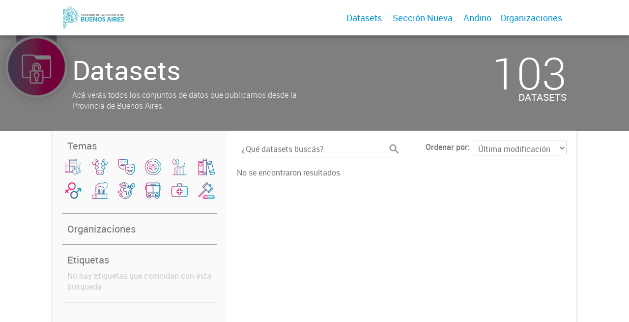

--- FILE ---
content_type: image/svg+xml
request_url: https://catalogo.datos.gba.gob.ar/uploads/group/2024-08-02-132115.264054ambiente-nn-01.svg
body_size: 6001
content:
<svg id="Capa_1" data-name="Capa 1" xmlns="http://www.w3.org/2000/svg" xmlns:xlink="http://www.w3.org/1999/xlink" viewBox="0 0 1700.79 1700.79"><defs><clipPath id="clip-path"><rect id="SVGID" width="1700.79" height="1700.79" style="fill:none"/></clipPath><linearGradient id="Degradado_sin_nombre_2" x1="42.95" y1="850.4" x2="1657.84" y2="850.4" gradientUnits="userSpaceOnUse"><stop offset="0" stop-color="#e72377"/><stop offset="0.18" stop-color="#a63b83"/><stop offset="0.42" stop-color="#575993"/><stop offset="0.59" stop-color="#256c9c"/><stop offset="0.68" stop-color="#1273a0"/><stop offset="0.75" stop-color="#1178a3"/><stop offset="0.84" stop-color="#0e86ab"/><stop offset="0.94" stop-color="#0a9db9"/><stop offset="1" stop-color="#06b1c5"/></linearGradient></defs><title>ambiente-nn</title><g style="clip-path:url(#clip-path)"><path d="M239.6,845.51c14.44,26.3,28.29,49.94,40.61,74.35,16.7,33.11,41.9,54.6,78.37,62.85,9.21,2.09,18.17,5.7,26.92,9.39,21.55,9.09,25.63,16,17.56,37.51-9.61,25.63-21.66,50.34-32.4,75.56-8.77,20.57-18,41-25.49,62.06-8.59,23.92-6.11,46.87,7.78,69.12,21.47,34.39,31.18,72.41,31.54,113.6-121.8-67.8-202.22-346-144.88-504.45M577,772.82c14.67-30.68,38.15-53.7,65-73.62,14.83-11,29.7-22.08,45.37-31.77,6.25-3.87,14.65-4.68,22.23-5.93,89.87-14.77,171.49-50.51,248.2-98.25,12.08-7.52,20.63-8.21,32.77-.09,97,64.86,164.73,152,203.1,263.06-24.75,15.38-48.09,29.68-71.24,44.31-71.31,45.07-99.41,109.55-86.19,192.52,1.76,11.06,3.38,22.15,5.07,33.23,10.68,70.08-48.41,156.47-117.67,172-22.57,5.08-37.33-1.49-42.26-24.11a480.59,480.59,0,0,1-10.34-81.37c-2.4-56-1.68-112.07-4.32-168-0.85-18-6.24-36.53-13.05-53.4-11.19-27.76-31.63-39.33-61.31-36.31-27.84,2.83-55.46,7.73-83.22,11.34-12.2,1.6-24.51,2.78-36.81,3.29-1.89.08-3.76,0.12-5.62,0.12-80.06,0-125.26-72.65-89.7-147M550.42,604.88c3.28-1.63,6.89-2.81,9.8-4.95Q681,511.69,801.7,423.49c4.9-3.56,12.48-6.68,18-5.65,66,12.29,131.85,25.4,197.72,38.36,2,0.39,3.82,1.5,10.79,4.34-43.46,27.83-82.9,55.24-124.37,79.16-69.36,40-143.09,69.1-223.51,77.79a367.29,367.29,0,0,1-39.5,2.25,272.26,272.26,0,0,1-90.4-14.86m811.22,38.26c20-48,39.88-96,60.43-143.79,2.57-6,7.88-12.67,13.59-15.1,55-23.43,110.42-46,165.73-68.8,1.4-.57,3.06-0.53,5.81-1-4.54,38.75-18.67,72.81-41.4,103.39-37,49.8-86.79,83.55-141.45,110.72-20.92,10.4-42.77,18.92-67.36,29.68,2.21-7.28,3.07-11.35,4.65-15.13M483.1,581.84c-21.6-14-44.15-26.58-65.21-41.31C401,528.72,385.69,514.6,368,500.12c60.66-44.46,118.87-87.29,177.39-129.67,4-2.86,10.64-4.15,15.5-3.22,59.95,11.37,119.79,23.29,179.64,35.12,1,0.2,1.86,1.18,4.09,2.65-4,3.27-7.47,6.42-11.25,9.2-75,55-150.16,109.85-224.91,165.23-5.17,3.83-9.7,6.12-14.49,6.12-3.39,0-6.91-1.15-10.87-3.71M214.79,299.58l273.58,53.36L334.91,465.5C288.56,415.07,249.55,361,214.79,299.58m1088.73-4c24.47,59.35,48.81,118.2,72.85,177.17a15.93,15.93,0,0,1,0,11c-21.29,51.67-42.88,103.22-65.54,157.51-63.47-129.49-73.58-272.3-7.28-345.66m255.39-124.46c27.52,59.57,45.8,118.48,50.23,181.18,0.25,3.56-3.67,9.48-7.09,10.93-48.26,20.45-96.78,40.33-149.5,62.11l106.37-254.22m-217.74,89.9c-1.42-3.55.93-10.87,4-13.63,48.41-43,105.16-71.29,170.07-95.1l-110.5,264.08c-22.33-54.2-43.31-104.63-63.59-155.36M226.72,253.53L224,247.38l157.27-100,116.5,158.95L226.72,253.53m399,78.7c-45.08-4-73.22-25.86-97-62.67-30.6-47.43-66.14-91.67-103.55-142.75,44.49-11.45,84.87-22.11,125.47-31.88,4-1,11.18,2.17,13.79,5.69q91.9,124.44,183,249.5c0.53,0.73.26,2,.52,4.82-41.06-7.93-81.31-19.07-122.24-22.72M538.65,49C390.92,74.91,268.35,150.33,156.28,245.82c-11.42,9.72-12.94,21.47-6.11,34.73,53.67,104.14,120.44,198.26,210,275,2.44,2.1,4.36,4.81,7.34,8.17-3.15,2.62-5.8,4.65-8.26,6.9-149.59,137.07-212.45,306.79-178,506.4,33.56,194.34,147.09,330.27,327,410.6,16.86,7.53,29.6,3,35.12-10.9,5.59-14.15-.32-24.36-16.9-33-29.27-15.25-58-31.44-87.16-47-8.09-4.32-10.3-10-9.09-19.16,6.62-50.38.16-100.24-25.55-143.19-19.87-33.21-16.05-60.44.24-90.67,4.24-7.88,8-16.06,11.44-24.33,11.86-28.37,25.51-56.21,34.66-85.45,10.77-34.39-3.34-63.83-35.4-80.12-13.38-6.81-27.68-12.7-42.25-16.11-24.89-5.84-40.9-20.15-52.77-42.43-18.42-34.57-39.07-67.94-58.22-102.14-2-3.49-1.59-9.77.16-13.64C295.95,705.71,344,643.24,408,592c59.2,40.19,123.73,66.07,197.7,74.45-6.76,5.87-10.57,9.07-14.27,12.39-38.22,34.23-66.17,74.19-72.93,126.75-10.72,83.5,47.21,157.27,130.77,160.44,38.25,1.45,77-5.09,115.24-9.85,47.73-5.94,53.11-3.49,55.3,45.07,2.6,57.68,1.46,115.54,4.2,173.21,1.35,28.33,4.8,57.26,12.59,84.41,13.84,48.26,53.43,70,100.92,53.9,79.32-26.86,132.38-82.06,151-164,6.28-27.57-1.81-58.68-4.79-88-4.65-45.81-6.37-91.19,33.07-124.14,27.32-22.83,57.34-42.41,88.48-65.15,2.44,10,4,15.2,5,20.52,10.81,60.21,10.45,120.36.29,180.71-35.12,208.84-215.85,381.4-426.33,404.46-28.58,3.13-57.56,2.84-86.5,2.55-10.9-.11-21.79-0.21-32.66-0.15-11.94.09-22.63,3.18-24.53,15.33-1.28,8.21,1.28,19,6.24,25.54,3.78,5,13.93,6.41,21.43,7,53.35,4,106.26,1.52,159-8.75,233.81-45.5,418.12-247.45,436.15-483.41,16.08-210.52-63.89-378.24-234.05-503-3.44-2.52-6.63-5.36-10.15-8.22l65.93-51.75c5.12,3.68,9.71,6.82,14.15,10.17,209.26,158.07,297.07,430.74,220.3,684.08C1196.45,1572.83,704,1744.37,359.35,1496.76,152.15,1347.92,66.42,1141,98.56,886.81c2.37-18.72-3.31-29.5-18.13-32.21-16.23-3-25.42,4.75-28.64,24.35-14.27,86.91-11.37,173.41,9.52,258.83,88.56,362.08,438.55,582.18,802.41,505.16,365-77.26,601.25-451.48,513.24-814.12-9.44-38.89-23.24-76.72-35.33-116.09,5-1.75,10.69-3.82,16.43-5.75,68.5-23.1,132.68-54.24,188.74-100.69,75.66-62.69,114.51-142.51,110.79-241.33-3.52-93.35-34.22-178.75-79.17-259.61-6.91-12.43-17.42-16-31.39-12.17-83.07,22.76-160.32,57.3-227,112.76-80.44,66.86-116.82,152.69-108.42,257.06,1.69,21,5.18,41.81,7.82,62.72l-3.09,2.8c-3.22-4.52-5.7-9.88-9.75-13.44-32.44-28.41-65.36-56.28-97.71-84.78A121.94,121.94,0,0,1,1088.16,407c-32.66-48.87-64.61-98.23-97.39-147-4.08-6.08-11.74-13.83-17.56-13.69-8.74.22-21,4.57-24.91,11.2-3.79,6.45-1.94,19.94,2.63,27,21.72,33.3,45.37,65.35,68,98.1,5.72,8.27,10.11,17.47,16.51,28.71-71-13.92-138.59-26.94-206-40.8-6.11-1.26-12.49-6.87-16.41-12.18Q719,231,625.77,103.31c-2.5-3.41-4.66-7.08-7.8-11.9,10.24,0,18.54-.76,26.67.12,39.9,4.32,79,13.39,113.83,33.24s67.58,43.68,101.09,66c13.14,8.74,25.56,8,34-3.44,8.7-11.75,7.7-23.14-3.56-32.74C807.11,83.85,715.2,42.52,611.07,42.52A418.13,418.13,0,0,0,538.65,49" style="fill:url(#Degradado_sin_nombre_2)"/></g></svg>

--- FILE ---
content_type: image/svg+xml
request_url: https://catalogo.datos.gba.gob.ar/uploads/group/2024-08-01-185625.422619agricultura-nn-01.svg
body_size: 7235
content:
<svg id="Capa_1" data-name="Capa 1" xmlns="http://www.w3.org/2000/svg" xmlns:xlink="http://www.w3.org/1999/xlink" viewBox="0 0 1700.79 1700.79"><defs><clipPath id="clip-path"><rect id="SVGID" x="0.07" width="1700.79" height="1700.79" style="fill:none"/></clipPath><linearGradient id="Degradado_sin_nombre_2" x1="55.26" y1="850.4" x2="1651.02" y2="850.4" gradientUnits="userSpaceOnUse"><stop offset="0" stop-color="#e72377"/><stop offset="0.18" stop-color="#a63b83"/><stop offset="0.42" stop-color="#575993"/><stop offset="0.59" stop-color="#256c9c"/><stop offset="0.68" stop-color="#1273a0"/><stop offset="0.75" stop-color="#1178a3"/><stop offset="0.84" stop-color="#0e86ab"/><stop offset="0.94" stop-color="#0a9db9"/><stop offset="1" stop-color="#06b1c5"/></linearGradient><linearGradient id="Degradado_sin_nombre_2-2" x1="914.82" y1="1429.63" x2="1090.21" y2="1429.63" xlink:href="#Degradado_sin_nombre_2"/><linearGradient id="Degradado_sin_nombre_2-3" x1="615.46" y1="1429.64" x2="790.85" y2="1429.64" xlink:href="#Degradado_sin_nombre_2"/><linearGradient id="Degradado_sin_nombre_2-4" x1="1033.99" y1="735.92" x2="1211.51" y2="735.92" xlink:href="#Degradado_sin_nombre_2"/><linearGradient id="Degradado_sin_nombre_2-5" x1="494.17" y1="735.92" x2="671.68" y2="735.92" xlink:href="#Degradado_sin_nombre_2"/></defs><title>agricultura-nn</title><g style="clip-path:url(#clip-path)"><path d="M161.51,563.14c-17.07-14.19-33.11-29.68-49.17-45-3.08-2.95-4.12-8-6.69-13.33,103.25-24.83,204.85-24.93,307.67,3.55-4.44,17.62-8.49,34.54-13.12,51.31-0.84,3.05-3.53,7-6.23,7.92-39.21,12.74-76.32,32.72-118.84,34.09-2.1.07-4.17,0.1-6.25,0.1-40.23,0-76.18-12.67-107.36-38.59M115.37,447.6c38.78-37.22,78.2-74.45,135.66-77.81,22.3-1.31,45.9.68,67.3,6.78,40.25,11.49,79.33,27,118.87,41a65.23,65.23,0,0,1,7.14,3.59C438.28,434.91,432.5,448,426,462.71c-103.56-27.77-207.67-31.18-314.25-7.23,1.74-3.94,2.12-6.48,3.59-7.88M1273,448.21c-2.76-9.2-7.58-17.78-12.75-29.51,51.72-16.43,101.8-34.56,153.14-47.9,36.32-9.45,72.29.25,104.77,18.67,28.85,16.36,53.22,38.52,77.7,64.24-33.24-4.24-63.28-8.78-93.47-11.8-70.36-7.05-139.76.12-208,17.53a34.48,34.48,0,0,1-8.31,1.26c-6.83,0-10.39-3.7-13-12.49M1078.93,980.92c-66.25-48.76-98.16-118.39-102.27-201-4.54-91.15,9-178.42,47.27-262.07,26-57,48.3-115.68,72.29-173.6,2.34-5.65,5-11.18,8-17.89,36.23,19.15,65.58,44.75,89.74,76.45,20.64,27.07,36.7,56.73,45.14,89.74,18.24,71.24,38.44,142.16,52.54,214.24,19.43,99.36,7.64,197.23-26.41,292.42-8.88,24.86-17.94,49.64-28.34,78.38-54.14-32.72-109-60.69-157.95-96.71M408.49,748.75c6.9-55.78,21.83-110.63,34.17-165.67,6.9-30.82,15.08-61.41,24.17-91.66,20.57-68.47,62-121.15,122.92-158.56,3.44-2.12,7.1-3.9,12-6.58,11.91,28.58,23.83,56,34.8,83.77,26.07,66,55.78,130.86,76.39,198.51,23.24,76.26,24.78,155.81,6.07,233.82-15.21,63.42-52,114.41-106.66,149.91-46,29.84-94.49,55.7-142.75,83.82-45.7-106.24-75.26-213.44-61.15-327.36m80,370.62c0.59-.37,4.27-3,8.17-5.2,39.59-22.67,79.63-44.59,118.75-68q152.45-91.36,160.51-269.37c4.2-94.79-10-185.7-49.37-272.79-26.68-59-49.9-119.52-74.62-179.37-2.13-5.16-3.89-10.46-7.3-19.72,27.11-4.17,52.33-11,77.66-11.4q130.74-2.08,261.52,0c25,0.38,49.88,7,77.4,11.19-3.44,9.12-5.46,14.79-7.71,20.35-33.14,81.6-68.57,162.34-98.82,245-30.36,83-33.27,170.4-19.52,256.62,15.59,97.77,70.9,171,156.8,220.51,42.6,24.57,85.39,48.81,125.33,71.62-11.87,54.89-23.32,107.84-34.95,161.6l-8.34-8.08c-45.25-43.81-99.11-67-162.36-67.43q-48.26-.3-96.52,0c-17.43.08-27.55,8.4-28,22.34-0.42,14.47,10.19,24.16,28.08,24.35,14.81,0.17,29.63.11,44.44,0.06,17.88-.06,35.77-0.12,53.64.19a187,187,0,0,1,182.92,170.24c8,89.33-59.88,166-149.64,166.71-50.29.38-100.57,0.16-150.86-.06-75.31-.33-150.61-0.66-225.87,1-108.06,2.41-195.14-101.18-148.28-218.93,28.54-71.73,94.94-118,172.29-119,17.43-.23,34.88-0.2,52.31-0.16,14.22,0,28.43.06,42.65-.06h2.58c5.68,0,12.24.06,15.29-2.95,6.33-6.26,14.11-15.86,13.29-23.16s-11.43-19.31-17.73-19.3q-12,0-24.08,0c-44.84-.09-89.84-0.19-134.1,5.28-48.53,6-88.3,34.18-120.87,69.24l-34.76-161.28M461.18,188.53c-0.69-16.05-.34-32.15-0.34-48.23,0-13.35,5.7-23.41,18.76-27.28,12.81-3.8,23.42.36,30.78,12,3.88,6.13,8.37,11.89,12,18.14,23,39.53,54.8,69.92,94.82,92,10.7,5.9,20.82,12.86,29,18L523.72,316.31c-32.26-33.72-60.24-74.27-62.54-127.77m4.71-120.36c-30.88,9.57-50.65,35.44-51.81,68.3-0.44,12.44,0,24.92-.13,37.37-0.36,53.88,15.91,101.95,49.92,143.92,9.41,11.61,18.57,23.42,27.91,35.22-3.3,4-6.59,6.89-8.43,10.49-7.74,15.11-18.19,15.25-33,9.51-35.71-13.89-72-26.23-108.24-38.82-38.54-13.39-77.62-16-118-8.12C169.47,336.76,128.91,370.37,90,406.48c-47,43.6-46,115.48,1.52,158.78,13.8,12.57,28.18,24.54,42.85,36.1,52.41,41.27,111.88,55.53,177,42.8,23.68-4.62,46.49-13.78,70.45-21.09,0.37,2.64.78,3.69,0.61,4.62-0.49,2.53-1.2,5-1.86,7.53C352.93,739.55,348.79,844.82,377.17,949c18.06,66.32,43.26,130.75,66.34,195.63,29.32,82.49,37.32,166.63,21.87,252.78-22.6,126,68.28,237.33,196.26,238.25q190.72,1.36,381.46,0c129.08-.8,219.72-111.55,197.05-238.89-11.5-64.64-12.31-129.64,5.4-192.95,15.32-54.77,34-108.79,54.52-161.87,53.79-139.32,61.93-280.2,20.55-424-10.38-36.07-18.82-72.71-28.09-108.91,77.6-28.2,255-29.56,306.55-2.77-7.51,22.23-27.56,33-43.5,47.43-47.81,43.27-102.74,58.12-165.7,41.52-16.47-4.35-29,2.27-32.32,15.6-3.39,13.76,4.07,24.91,20.38,29.65,30.36,8.82,61.25,10.3,92.45,5.69,66-9.76,115.25-48.7,157.12-96.4,35.67-40.62,29.42-103.49-9.67-141.37A554.6,554.6,0,0,0,1572.92,370c-61.24-47.8-129.29-61.09-203.56-37.42-35,11.16-69.48,24.14-104.17,36.38-30.6,10.79-30.58,10.84-51-16.38,3.33-4.21,7-8.49,10.27-13.09,14.63-20.7,30.91-40.51,43.31-62.49,26.37-46.73,27.21-98.47,22.57-150-2.83-31.32-26.35-54-56.63-60.76-29.3-6.52-58.19,4.71-75.92,30.85-22.12,32.6-42.25,66.54-77,88.46-11,6.91-11.69,19.54-4.24,30.45s19.23,14.46,29.93,7c16.09-11.15,32.27-23.14,45.16-37.66,15.74-17.73,28.53-38.15,41.77-58,8.15-12.19,18.24-18.83,32.68-14.45,14.61,4.42,19.19,16.05,18.87,30.43-0.29,13.49.1,27-.2,40.48-1.24,55.37-29.21,97.52-65.92,135.53C1098.71,262.13,1048.15,246,950.3,246c-58.13,0-116.33-1.88-174.35.68-36.46,1.61-66.18-8.63-97-27.43C625.92,186.87,577.56,152,546.46,96c-11.77-21.24-33.35-31.52-56.32-31.52a82.05,82.05,0,0,0-24.24,3.74" style="fill:url(#Degradado_sin_nombre_2)"/><path d="M961.72,1429.42a40.37,40.37,0,0,1,40.24-40.54c22.81-.24,40.72,16.85,41.3,39.4,0.59,23.41-17,41.87-40.17,42.14h-0.51a40.4,40.4,0,0,1-40.86-41m-46.9.48a87.32,87.32,0,0,0,86.84,87.43c49.2,0.31,88.35-38.26,88.54-87.23,0.19-49.16-38.47-88.09-87.57-88.16h-0.14c-49,0-87.78,38.94-87.68,88" style="fill:url(#Degradado_sin_nombre_2-2)"/><path d="M701.66,1470.4c-22.45-.67-39.54-18.73-39.25-41.49,0.3-23.16,18.79-40.7,42.21-40A40.41,40.41,0,0,1,744,1430.33c-0.35,22.62-18.34,40.09-41,40.08h-1.31m1.48-128.47c-49.14,0-87.85,38.87-87.69,88a87.21,87.21,0,0,0,86.87,87.35c49,0.34,88.38-38.48,88.52-87.31,0.14-49.1-38.67-88.09-87.68-88.09h0" style="fill:url(#Degradado_sin_nombre_2-3)"/><path d="M1081,734.76a41.79,41.79,0,0,1,42.54-40.62c23.27,0.21,41.14,18.36,41.07,41.69-0.08,22.92-18.65,41.71-41.37,41.85H1123c-23,0-42.62-20-42-42.91m-47,1.09c0.17,48.68,41.06,89.24,89.55,88.83a88.88,88.88,0,0,0,88-88.4c0.24-49.69-38.77-89.06-88.31-89.13h-0.11c-49.24,0-89.26,39.82-89.09,88.69" style="fill:url(#Degradado_sin_nombre_2-4)"/><path d="M541.08,736.42c-0.32-23.42,17.26-41.79,40.48-42.27,23.78-.49,43.18,18.18,43.16,41.57,0,22.49-19.1,41.71-41.65,42h-0.48c-22.4,0-41.19-18.64-41.5-41.28m-46.91-.73c0,49.31,40.11,89.41,88.92,89s89.12-41.32,88.59-89.82a88.72,88.72,0,0,0-88.62-87.72h-0.39c-49.37,0-88.54,39.14-88.49,88.54" style="fill:url(#Degradado_sin_nombre_2-5)"/></g></svg>

--- FILE ---
content_type: image/svg+xml
request_url: https://catalogo.datos.gba.gob.ar/uploads/group/2024-08-02-132115.264054ambiente-nn-01.svg
body_size: 6001
content:
<svg id="Capa_1" data-name="Capa 1" xmlns="http://www.w3.org/2000/svg" xmlns:xlink="http://www.w3.org/1999/xlink" viewBox="0 0 1700.79 1700.79"><defs><clipPath id="clip-path"><rect id="SVGID" width="1700.79" height="1700.79" style="fill:none"/></clipPath><linearGradient id="Degradado_sin_nombre_2" x1="42.95" y1="850.4" x2="1657.84" y2="850.4" gradientUnits="userSpaceOnUse"><stop offset="0" stop-color="#e72377"/><stop offset="0.18" stop-color="#a63b83"/><stop offset="0.42" stop-color="#575993"/><stop offset="0.59" stop-color="#256c9c"/><stop offset="0.68" stop-color="#1273a0"/><stop offset="0.75" stop-color="#1178a3"/><stop offset="0.84" stop-color="#0e86ab"/><stop offset="0.94" stop-color="#0a9db9"/><stop offset="1" stop-color="#06b1c5"/></linearGradient></defs><title>ambiente-nn</title><g style="clip-path:url(#clip-path)"><path d="M239.6,845.51c14.44,26.3,28.29,49.94,40.61,74.35,16.7,33.11,41.9,54.6,78.37,62.85,9.21,2.09,18.17,5.7,26.92,9.39,21.55,9.09,25.63,16,17.56,37.51-9.61,25.63-21.66,50.34-32.4,75.56-8.77,20.57-18,41-25.49,62.06-8.59,23.92-6.11,46.87,7.78,69.12,21.47,34.39,31.18,72.41,31.54,113.6-121.8-67.8-202.22-346-144.88-504.45M577,772.82c14.67-30.68,38.15-53.7,65-73.62,14.83-11,29.7-22.08,45.37-31.77,6.25-3.87,14.65-4.68,22.23-5.93,89.87-14.77,171.49-50.51,248.2-98.25,12.08-7.52,20.63-8.21,32.77-.09,97,64.86,164.73,152,203.1,263.06-24.75,15.38-48.09,29.68-71.24,44.31-71.31,45.07-99.41,109.55-86.19,192.52,1.76,11.06,3.38,22.15,5.07,33.23,10.68,70.08-48.41,156.47-117.67,172-22.57,5.08-37.33-1.49-42.26-24.11a480.59,480.59,0,0,1-10.34-81.37c-2.4-56-1.68-112.07-4.32-168-0.85-18-6.24-36.53-13.05-53.4-11.19-27.76-31.63-39.33-61.31-36.31-27.84,2.83-55.46,7.73-83.22,11.34-12.2,1.6-24.51,2.78-36.81,3.29-1.89.08-3.76,0.12-5.62,0.12-80.06,0-125.26-72.65-89.7-147M550.42,604.88c3.28-1.63,6.89-2.81,9.8-4.95Q681,511.69,801.7,423.49c4.9-3.56,12.48-6.68,18-5.65,66,12.29,131.85,25.4,197.72,38.36,2,0.39,3.82,1.5,10.79,4.34-43.46,27.83-82.9,55.24-124.37,79.16-69.36,40-143.09,69.1-223.51,77.79a367.29,367.29,0,0,1-39.5,2.25,272.26,272.26,0,0,1-90.4-14.86m811.22,38.26c20-48,39.88-96,60.43-143.79,2.57-6,7.88-12.67,13.59-15.1,55-23.43,110.42-46,165.73-68.8,1.4-.57,3.06-0.53,5.81-1-4.54,38.75-18.67,72.81-41.4,103.39-37,49.8-86.79,83.55-141.45,110.72-20.92,10.4-42.77,18.92-67.36,29.68,2.21-7.28,3.07-11.35,4.65-15.13M483.1,581.84c-21.6-14-44.15-26.58-65.21-41.31C401,528.72,385.69,514.6,368,500.12c60.66-44.46,118.87-87.29,177.39-129.67,4-2.86,10.64-4.15,15.5-3.22,59.95,11.37,119.79,23.29,179.64,35.12,1,0.2,1.86,1.18,4.09,2.65-4,3.27-7.47,6.42-11.25,9.2-75,55-150.16,109.85-224.91,165.23-5.17,3.83-9.7,6.12-14.49,6.12-3.39,0-6.91-1.15-10.87-3.71M214.79,299.58l273.58,53.36L334.91,465.5C288.56,415.07,249.55,361,214.79,299.58m1088.73-4c24.47,59.35,48.81,118.2,72.85,177.17a15.93,15.93,0,0,1,0,11c-21.29,51.67-42.88,103.22-65.54,157.51-63.47-129.49-73.58-272.3-7.28-345.66m255.39-124.46c27.52,59.57,45.8,118.48,50.23,181.18,0.25,3.56-3.67,9.48-7.09,10.93-48.26,20.45-96.78,40.33-149.5,62.11l106.37-254.22m-217.74,89.9c-1.42-3.55.93-10.87,4-13.63,48.41-43,105.16-71.29,170.07-95.1l-110.5,264.08c-22.33-54.2-43.31-104.63-63.59-155.36M226.72,253.53L224,247.38l157.27-100,116.5,158.95L226.72,253.53m399,78.7c-45.08-4-73.22-25.86-97-62.67-30.6-47.43-66.14-91.67-103.55-142.75,44.49-11.45,84.87-22.11,125.47-31.88,4-1,11.18,2.17,13.79,5.69q91.9,124.44,183,249.5c0.53,0.73.26,2,.52,4.82-41.06-7.93-81.31-19.07-122.24-22.72M538.65,49C390.92,74.91,268.35,150.33,156.28,245.82c-11.42,9.72-12.94,21.47-6.11,34.73,53.67,104.14,120.44,198.26,210,275,2.44,2.1,4.36,4.81,7.34,8.17-3.15,2.62-5.8,4.65-8.26,6.9-149.59,137.07-212.45,306.79-178,506.4,33.56,194.34,147.09,330.27,327,410.6,16.86,7.53,29.6,3,35.12-10.9,5.59-14.15-.32-24.36-16.9-33-29.27-15.25-58-31.44-87.16-47-8.09-4.32-10.3-10-9.09-19.16,6.62-50.38.16-100.24-25.55-143.19-19.87-33.21-16.05-60.44.24-90.67,4.24-7.88,8-16.06,11.44-24.33,11.86-28.37,25.51-56.21,34.66-85.45,10.77-34.39-3.34-63.83-35.4-80.12-13.38-6.81-27.68-12.7-42.25-16.11-24.89-5.84-40.9-20.15-52.77-42.43-18.42-34.57-39.07-67.94-58.22-102.14-2-3.49-1.59-9.77.16-13.64C295.95,705.71,344,643.24,408,592c59.2,40.19,123.73,66.07,197.7,74.45-6.76,5.87-10.57,9.07-14.27,12.39-38.22,34.23-66.17,74.19-72.93,126.75-10.72,83.5,47.21,157.27,130.77,160.44,38.25,1.45,77-5.09,115.24-9.85,47.73-5.94,53.11-3.49,55.3,45.07,2.6,57.68,1.46,115.54,4.2,173.21,1.35,28.33,4.8,57.26,12.59,84.41,13.84,48.26,53.43,70,100.92,53.9,79.32-26.86,132.38-82.06,151-164,6.28-27.57-1.81-58.68-4.79-88-4.65-45.81-6.37-91.19,33.07-124.14,27.32-22.83,57.34-42.41,88.48-65.15,2.44,10,4,15.2,5,20.52,10.81,60.21,10.45,120.36.29,180.71-35.12,208.84-215.85,381.4-426.33,404.46-28.58,3.13-57.56,2.84-86.5,2.55-10.9-.11-21.79-0.21-32.66-0.15-11.94.09-22.63,3.18-24.53,15.33-1.28,8.21,1.28,19,6.24,25.54,3.78,5,13.93,6.41,21.43,7,53.35,4,106.26,1.52,159-8.75,233.81-45.5,418.12-247.45,436.15-483.41,16.08-210.52-63.89-378.24-234.05-503-3.44-2.52-6.63-5.36-10.15-8.22l65.93-51.75c5.12,3.68,9.71,6.82,14.15,10.17,209.26,158.07,297.07,430.74,220.3,684.08C1196.45,1572.83,704,1744.37,359.35,1496.76,152.15,1347.92,66.42,1141,98.56,886.81c2.37-18.72-3.31-29.5-18.13-32.21-16.23-3-25.42,4.75-28.64,24.35-14.27,86.91-11.37,173.41,9.52,258.83,88.56,362.08,438.55,582.18,802.41,505.16,365-77.26,601.25-451.48,513.24-814.12-9.44-38.89-23.24-76.72-35.33-116.09,5-1.75,10.69-3.82,16.43-5.75,68.5-23.1,132.68-54.24,188.74-100.69,75.66-62.69,114.51-142.51,110.79-241.33-3.52-93.35-34.22-178.75-79.17-259.61-6.91-12.43-17.42-16-31.39-12.17-83.07,22.76-160.32,57.3-227,112.76-80.44,66.86-116.82,152.69-108.42,257.06,1.69,21,5.18,41.81,7.82,62.72l-3.09,2.8c-3.22-4.52-5.7-9.88-9.75-13.44-32.44-28.41-65.36-56.28-97.71-84.78A121.94,121.94,0,0,1,1088.16,407c-32.66-48.87-64.61-98.23-97.39-147-4.08-6.08-11.74-13.83-17.56-13.69-8.74.22-21,4.57-24.91,11.2-3.79,6.45-1.94,19.94,2.63,27,21.72,33.3,45.37,65.35,68,98.1,5.72,8.27,10.11,17.47,16.51,28.71-71-13.92-138.59-26.94-206-40.8-6.11-1.26-12.49-6.87-16.41-12.18Q719,231,625.77,103.31c-2.5-3.41-4.66-7.08-7.8-11.9,10.24,0,18.54-.76,26.67.12,39.9,4.32,79,13.39,113.83,33.24s67.58,43.68,101.09,66c13.14,8.74,25.56,8,34-3.44,8.7-11.75,7.7-23.14-3.56-32.74C807.11,83.85,715.2,42.52,611.07,42.52A418.13,418.13,0,0,0,538.65,49" style="fill:url(#Degradado_sin_nombre_2)"/></g></svg>

--- FILE ---
content_type: image/svg+xml
request_url: https://catalogo.datos.gba.gob.ar/uploads/group/2024-08-02-131903.697006genero-nn-01.svg
body_size: 2401
content:
<svg id="Capa_1" data-name="Capa 1" xmlns="http://www.w3.org/2000/svg" xmlns:xlink="http://www.w3.org/1999/xlink" viewBox="0 0 1700.79 1700.79"><defs><clipPath id="clip-path"><rect id="SVGID" width="1700.79" height="1700.79" style="fill:none"/></clipPath><linearGradient id="Degradado_sin_nombre_2" x1="584.63" y1="1123.44" x2="1661.19" y2="1123.44" gradientUnits="userSpaceOnUse"><stop offset="0" stop-color="#e72377"/><stop offset="0.18" stop-color="#a63b83"/><stop offset="0.42" stop-color="#575993"/><stop offset="0.59" stop-color="#256c9c"/><stop offset="0.68" stop-color="#1273a0"/><stop offset="0.75" stop-color="#1178a3"/><stop offset="0.84" stop-color="#0e86ab"/><stop offset="0.94" stop-color="#0a9db9"/><stop offset="1" stop-color="#06b1c5"/></linearGradient><linearGradient id="Degradado_sin_nombre_2-2" x1="48.82" y1="584.59" x2="1125.87" y2="584.59" xlink:href="#Degradado_sin_nombre_2"/></defs><title>genero-nn</title><g style="clip-path:url(#clip-path)"><path d="M962.56,1552.37c-148.11-.53-268.5-120.68-268.39-267.86,0.1-149.63,120.44-269.52,270.31-269.32,146.85,0.2,266.62,121.26,266.7,269.56,0.08,146.73-120.91,267.6-267.64,267.61h-1m376.93-967c-31.33.12-54.69,23.91-54.52,54,0.16,29.84,23.8,53.07,55.25,53.37,25.79,0.24,51.59.21,77.39,0.16q20.88,0,41.76,0c4.7,0,9.4.46,19.17,1L1188.18,982.35C1015.1,857.65,795.43,898,674.62,1040.13c-121,142.3-120,349.46,2.81,492.44,119.17,138.79,326.29,170.26,483,72.55,78.4-48.88,132.9-117.72,160.22-206.09,37.83-122.38,16.41-236.11-54.39-337.55l287.21-287.91v15.71c0,39.17-.32,78.33.11,117.5,0.35,31.21,24.12,54.78,54,54.6a53.33,53.33,0,0,0,53.25-53.6q0.65-134.28,0-268.57c-0.15-31.17-23.2-53.77-54.57-53.89q-66.46-.24-132.92-0.24-67,0-133.9.25" style="fill:url(#Degradado_sin_nombre_2)"/><path d="M745.6,692.58c-146.88-.36-266.44-121.5-266.35-269.87,0.08-146.45,120.89-267.25,267.24-267.24,149.08,0,269.83,120.06,269.74,268.16-0.09,149.27-120.28,268.94-269.93,268.94H745.6M543.22,107.09C465,158.73,411.53,229.45,386.41,319.74c-33.08,118.88-10.73,228.86,57.43,326.16L243.91,845.83c-22.41-22.7-46.38-47-70.31-71.24-13.92-14.11-30.61-20.75-50.23-16.77-20.12,4.09-34.19,16.13-40.71,35.89-6.76,20.46-2.43,39,12.51,54.21,25,25.39,50.78,50.06,77,75.82-36.3,36.32-70.76,70.56-104.94,105.08-23.35,23.59-24.57,56-3.42,78,21.62,22.4,55.11,21.84,79.14-1.87,31.07-30.65,61.75-61.68,92.64-92.5,3.81-3.8,7.94-7.27,13-11.85,25.3,25.68,49.58,50.41,74,75,15.51,15.67,34.1,21.16,55.24,14.66,39-12,50.78-59.08,21.89-89.18-24.67-25.71-50.47-50.32-75.15-74.8L524.09,727.12C700.27,853.8,923.28,806,1039.84,662.9c119.09-146.21,114.07-354.21-12.09-493.62C954.55,88.39,851.55,46,747.91,46c-71.08,0-142.48,19.94-204.7,61" style="fill:url(#Degradado_sin_nombre_2-2)"/></g></svg>

--- FILE ---
content_type: image/svg+xml
request_url: https://catalogo.datos.gba.gob.ar/uploads/group/2024-08-02-132136.828658movilidad-nn-01.svg
body_size: 5486
content:
<svg id="Capa_1" data-name="Capa 1" xmlns="http://www.w3.org/2000/svg" xmlns:xlink="http://www.w3.org/1999/xlink" viewBox="0 0 1700.79 1700.79"><defs><clipPath id="clip-path"><rect id="SVGID" x="0.07" width="1700.79" height="1700.79" style="fill:none"/></clipPath><linearGradient id="Degradado_sin_nombre_5" x1="42.59" y1="850.4" x2="1658.34" y2="850.4" gradientUnits="userSpaceOnUse"><stop offset="0" stop-color="#e72377"/><stop offset="0.18" stop-color="#a63b83"/><stop offset="0.42" stop-color="#575993"/><stop offset="0.59" stop-color="#256c9c"/><stop offset="0.68" stop-color="#1273a0"/><stop offset="0.75" stop-color="#1178a3"/><stop offset="0.84" stop-color="#0e86ab"/><stop offset="0.94" stop-color="#0a9db9"/><stop offset="1" stop-color="#06b1c5"/></linearGradient><linearGradient id="Degradado_sin_nombre_5-2" x1="301.02" y1="1246.14" x2="657.3" y2="1246.14" xlink:href="#Degradado_sin_nombre_5"/><linearGradient id="Degradado_sin_nombre_5-3" x1="1044.25" y1="1246.25" x2="1399.98" y2="1246.25" xlink:href="#Degradado_sin_nombre_5"/><linearGradient id="Degradado_sin_nombre_5-4" x1="689.06" y1="1173.52" x2="1011.92" y2="1173.52" xlink:href="#Degradado_sin_nombre_5"/><linearGradient id="Degradado_sin_nombre_5-5" x1="721.35" y1="1302.79" x2="979.61" y2="1302.79" xlink:href="#Degradado_sin_nombre_5"/><linearGradient id="Degradado_sin_nombre_5-6" x1="559.84" y1="236.3" x2="1141.16" y2="236.3" xlink:href="#Degradado_sin_nombre_5"/></defs><title>movilidad-nn</title><g style="clip-path:url(#clip-path)"><path d="M1143,1498.16h191.13v62.09H1143v-62.09Zm-775.68-.31H558.7v62H367.27v-62Zm-28.22-65.91c-61.56,0-102.17-40.95-102.27-102.73-0.18-104.23-.05-208.47-0.05-317.18,39.76,29,81.09,32.65,124.24,32.58q492.38-.79,984.77,0c41.28,0.07,80.29-5.11,116.84-31.22,0.71,7.13,1.61,12,1.62,16.84q0.13,149.37,0,298.75c-0.12,62-40.59,102.94-102,103q-255.78.1-511.56,0.1t-511.55-.09M1529.46,753.28v-290c12.76,0,25.49-1.71,37.53.41,17.39,3.07,26.35,15.43,26.38,33.18,0.15,74.06.33,148.12-.11,222.17-0.13,21.46-12.71,33.23-34.19,34.22-3.48.16-7,.2-10.54,0.2-6,0-12.17-.14-19.08-0.14m-1390.12-.19c-19-1.34-31.43-13.22-31.55-32.46q-0.76-112.77,0-225.55c0.14-19.25,12.61-31,31.71-32.28,9.93-.67,19.93-0.11,31.19-0.11V753.21c-7.09,0-13.65.22-20,.22-3.84,0-7.61-.08-11.36-0.35M883.74,398h21.57q256.29,0,512.57,0c37,0,46.36,9.39,46.37,46.51q0,213,0,425.95c0,70.31-38.42,109.09-108.11,109.11q-225,.06-450,0H883.74V398ZM344.87,979.54c-68.84,0-108.1-38.86-108.13-107.05q-0.09-215,0-430c0-34.47,10-44.51,44.27-44.52q258.32-.06,516.62,0h19.62v581.6H544.89l-200,0M237.76,225.4c3.38-47.29,44.38-83.76,91.94-85.87,5.37-.24,10.77-0.13,16.15-0.13q504.73,0,1009.43,0c70.22,0,108.89,38.46,109,108.29,0,29.52,0,59.05,0,87.36h-1227c0-35.84-2.1-72.92.53-109.66M330.21,75c-76.59.14-144,55.31-153.87,131.22C169.28,260.52,173,316.27,172,371.38c-0.16,8.46,0,16.92,0,26.44-11.47,0-20.15-.07-28.82,0-59,.56-100.1,41.52-100.33,100.69q-0.43,110.07,0,220.14c0.3,57.73,41.73,98.69,99.61,99.4,9.23,0.11,18.45,0,29.52,0v25.75q0,244.37.09,488.75c0.11,71,41.32,130.39,106.12,154.27,7.38,2.72,15,4.93,23,7.57,0,21.19-.13,41.35,0,61.5,0.33,43.7,26.71,69.94,70.81,70.07q90.85,0.27,181.7,0c44.2-.14,70.27-26.21,70.62-70.25,0.16-19.25,0-38.5,0-57.33h452.2c0,21.81-.36,42,0.07,62.16,0.81,37.58,27.7,65,65.29,65.3q95.89,0.82,191.79,0c38.79-.31,65.27-27.57,65.93-66.72,0.36-21.48.06-43,.06-64.06,96.28-28.31,132.3-101,130.09-187.58-3.26-127.83-.84-255.8-0.84-383.71V818.09c10.38,0,18.33,0,26.28,0,61.94-.38,102.68-40.62,102.89-102.23q0.36-107,0-214.08c-0.14-63.22-40.41-103.63-103.21-103.94-8.4,0-16.8,0-26.08,0,0-57,.73-110.79-0.17-164.59-1.47-87.4-71.36-158.11-158.8-158.26q-252.77-.46-505.52-0.45-267.1,0-534.22.45" style="fill:url(#Degradado_sin_nombre_5)"/><path d="M396.2,1302.14c-18.57-.28-29.12-13.09-30-31.82-0.76-16.12-.84-32.34,0-48.45,1.19-22.48,17.8-35.84,40-31.19,45.37,9.5,90.72,19.29,135.67,30.55,36.78,9.21,51.86,34.8,49.2,81.29-36.4,0-72.35.18-108.12,0.18-29,0-57.88-.12-86.75-0.56m-94.83-82.84c-0.53,16.79-.36,33.61-0.09,50.41,0.9,55.29,41.94,96.78,97,97.68,30.9,0.49,61.82.09,92.73,0.09,33.6,0,67.2.43,100.8-.12,32.4-.53,59.77-22.67,63.84-53.63,11.6-88.24-39.71-142.7-100.7-156.5-45.8-10.36-91.53-21.17-137.54-30.55a98.6,98.6,0,0,0-19.73-2c-51.26,0-94.64,40.81-96.32,94.64" style="fill:url(#Degradado_sin_nombre_5-2)"/><path d="M1109.88,1302.73c-2.83-53,13.51-74.87,61.6-85.78,38.56-8.74,77.07-17.66,115.68-26.08,32.18-7,47.58,5.43,47.84,38.07,0.11,14.09.68,28.24-.3,42.27-1.29,18.63-12.15,30.74-30.7,31-42.54.67-85.09,0.59-127.65,0.53q-24.75,0-49.49,0h-17m171.63-175.59c-41.36,8.69-82.57,18.11-123.81,27.41-77.57,17.49-114.77,65.21-113.42,145.19,0.67,40.06,27.21,67.16,67,67.66,32.25,0.4,64.51.09,96.76,0.08q15,0,29.93.07c21.61,0.09,43.22.18,64.82-.18,54.18-.88,95.56-41.91,96.9-95.74q0.63-25.2,0-50.41c-1.3-55.56-44.29-96.36-96.67-96.36a104.88,104.88,0,0,0-21.5,2.26" style="fill:url(#Degradado_sin_nombre_5-3)"/><path d="M728.56,1141.2c-25.11,0-39.85,12.59-39.49,32.85s14.92,31.74,40.57,31.82c40.29,0.14,80.58,0,120.87,0s80.58,0.1,120.87,0c25.48-.09,40.23-11.86,40.53-31.89s-14.55-32.74-39.6-32.78q-60.94-.1-121.88-0.1t-121.89.1" style="fill:url(#Degradado_sin_nombre_5-4)"/><path d="M758.45,1270.51c-23.17.1-37.65,13.55-37.08,33.18,0.55,18.86,14.55,31.16,36.89,31.4,30.87,0.34,61.75.08,92.62,0.08,30.2,0,60.41.2,90.61-.06,23.62-.2,38.06-12.69,38.12-32.23s-14.31-32.3-37.92-32.38q-46.06-.16-92.11-0.17-45.56,0-91.12.19" style="fill:url(#Degradado_sin_nombre_5-5)"/><path d="M589.78,204.21c-17.76,2-30,15.29-29.94,32.15s12.3,30.08,30.1,32c5.32,0.59,10.74.28,16.12,0.28h488c5.38,0,10.78.28,16.12-.22,17.94-1.71,30.47-14.51,31-31.24,0.53-17.55-12.34-31.35-31.13-33.1-4.67-.43-9.4-0.19-14.11-0.19q-245,0-490,0c-2.77,0-5.55-.08-8.32-0.08a69.85,69.85,0,0,0-7.8.36" style="fill:url(#Degradado_sin_nombre_5-6)"/></g></svg>